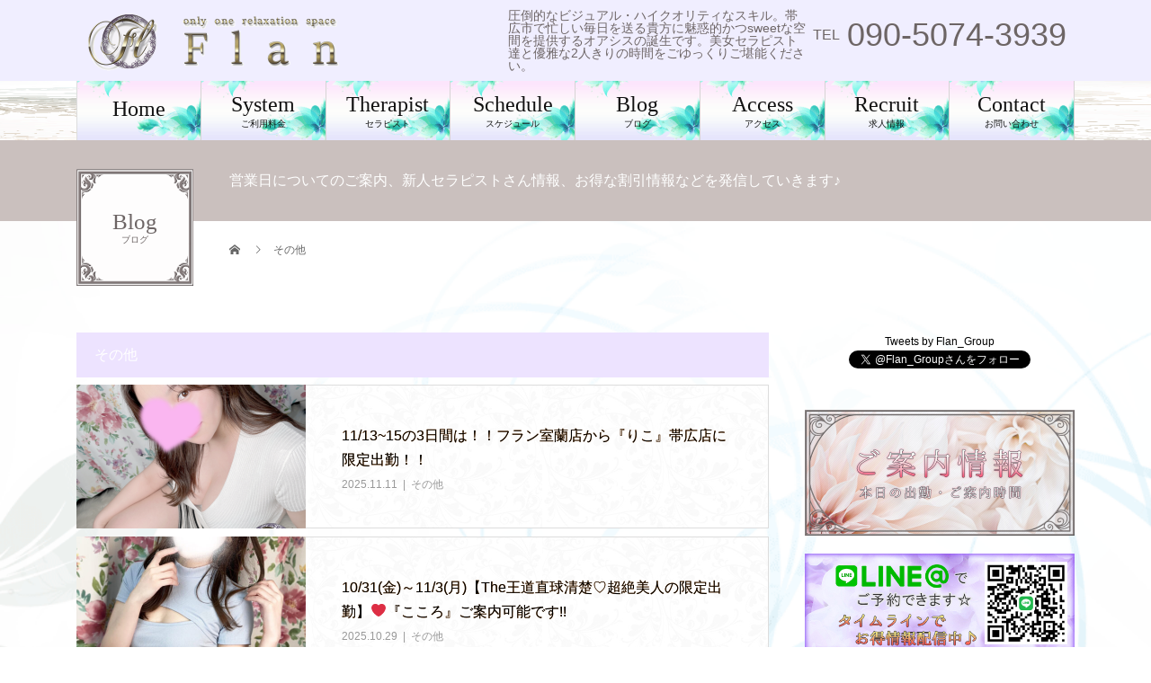

--- FILE ---
content_type: text/html; charset=UTF-8
request_url: https://flan-obihiro.com/category/others/
body_size: 9287
content:
<!DOCTYPE html>
<html lang="ja">
<head>
	
	<!-- Global site tag (gtag.js) - Google Analytics -->
<script async src="https://www.googletagmanager.com/gtag/js?id=UA-115869512-14"></script>
<script>
  window.dataLayer = window.dataLayer || [];
  function gtag(){dataLayer.push(arguments);}
  gtag('js', new Date());

  gtag('config', 'UA-115869512-14');
</script>
	
<meta charset="UTF-8">
<meta name="description" content="">
<meta name="viewport" content="width=device-width">
<link media="all" href="https://flan-obihiro.com/wp/wp-content/cache/autoptimize/css/autoptimize_e43f047ff786de1efe1a1fa5f97cee03.css" rel="stylesheet"><link media="screen" href="https://flan-obihiro.com/wp/wp-content/cache/autoptimize/css/autoptimize_00df71b5809d374b00ce03791ac8fac1.css" rel="stylesheet"><title>その他に関する記事一覧 &#8211; 帯広市メンズエステ Flan帯広駅前店～アロマフラン～</title>
<meta name='robots' content='max-image-preview:large' />
<link rel="alternate" type="application/rss+xml" title="帯広市メンズエステ Flan帯広駅前店～アロマフラン～ &raquo; フィード" href="https://flan-obihiro.com/feed/" />
<link rel="alternate" type="application/rss+xml" title="帯広市メンズエステ Flan帯広駅前店～アロマフラン～ &raquo; コメントフィード" href="https://flan-obihiro.com/comments/feed/" />
<link rel="alternate" type="application/rss+xml" title="帯広市メンズエステ Flan帯広駅前店～アロマフラン～ &raquo; その他 カテゴリーのフィード" href="https://flan-obihiro.com/category/others/feed/" />
<script type="text/javascript">
window._wpemojiSettings = {"baseUrl":"https:\/\/s.w.org\/images\/core\/emoji\/14.0.0\/72x72\/","ext":".png","svgUrl":"https:\/\/s.w.org\/images\/core\/emoji\/14.0.0\/svg\/","svgExt":".svg","source":{"concatemoji":"https:\/\/flan-obihiro.com\/wp\/wp-includes\/js\/wp-emoji-release.min.js?ver=6.1.9"}};
/*! This file is auto-generated */
!function(e,a,t){var n,r,o,i=a.createElement("canvas"),p=i.getContext&&i.getContext("2d");function s(e,t){var a=String.fromCharCode,e=(p.clearRect(0,0,i.width,i.height),p.fillText(a.apply(this,e),0,0),i.toDataURL());return p.clearRect(0,0,i.width,i.height),p.fillText(a.apply(this,t),0,0),e===i.toDataURL()}function c(e){var t=a.createElement("script");t.src=e,t.defer=t.type="text/javascript",a.getElementsByTagName("head")[0].appendChild(t)}for(o=Array("flag","emoji"),t.supports={everything:!0,everythingExceptFlag:!0},r=0;r<o.length;r++)t.supports[o[r]]=function(e){if(p&&p.fillText)switch(p.textBaseline="top",p.font="600 32px Arial",e){case"flag":return s([127987,65039,8205,9895,65039],[127987,65039,8203,9895,65039])?!1:!s([55356,56826,55356,56819],[55356,56826,8203,55356,56819])&&!s([55356,57332,56128,56423,56128,56418,56128,56421,56128,56430,56128,56423,56128,56447],[55356,57332,8203,56128,56423,8203,56128,56418,8203,56128,56421,8203,56128,56430,8203,56128,56423,8203,56128,56447]);case"emoji":return!s([129777,127995,8205,129778,127999],[129777,127995,8203,129778,127999])}return!1}(o[r]),t.supports.everything=t.supports.everything&&t.supports[o[r]],"flag"!==o[r]&&(t.supports.everythingExceptFlag=t.supports.everythingExceptFlag&&t.supports[o[r]]);t.supports.everythingExceptFlag=t.supports.everythingExceptFlag&&!t.supports.flag,t.DOMReady=!1,t.readyCallback=function(){t.DOMReady=!0},t.supports.everything||(n=function(){t.readyCallback()},a.addEventListener?(a.addEventListener("DOMContentLoaded",n,!1),e.addEventListener("load",n,!1)):(e.attachEvent("onload",n),a.attachEvent("onreadystatechange",function(){"complete"===a.readyState&&t.readyCallback()})),(e=t.source||{}).concatemoji?c(e.concatemoji):e.wpemoji&&e.twemoji&&(c(e.twemoji),c(e.wpemoji)))}(window,document,window._wpemojiSettings);
</script>

	




<link rel='stylesheet' id='dashicons-css' href='https://flan-obihiro.com/wp/wp-includes/css/dashicons.min.css?ver=6.1.9' type='text/css' media='all' />
<link rel='stylesheet' id='admin-bar-css' href='https://flan-obihiro.com/wp/wp-includes/css/admin-bar.min.css?ver=6.1.9' type='text/css' media='all' />







<script type='text/javascript' src='https://flan-obihiro.com/wp/wp-includes/js/jquery/jquery.min.js?ver=3.6.1' id='jquery-core-js'></script>


<link rel="https://api.w.org/" href="https://flan-obihiro.com/wp-json/" /><link rel="alternate" type="application/json" href="https://flan-obihiro.com/wp-json/wp/v2/categories/1" /><link rel="shortcut icon" href="https://flan-obihiro.com/wp/wp-content/uploads/2020/03/flan_favi.png">

<link rel="icon" href="https://flan-obihiro.com/wp/wp-content/uploads/2020/03/cropped-flan_favi-32x32.png" sizes="32x32" />
<link rel="icon" href="https://flan-obihiro.com/wp/wp-content/uploads/2020/03/cropped-flan_favi-192x192.png" sizes="192x192" />
<link rel="apple-touch-icon" href="https://flan-obihiro.com/wp/wp-content/uploads/2020/03/cropped-flan_favi-180x180.png" />
<meta name="msapplication-TileImage" content="https://flan-obihiro.com/wp/wp-content/uploads/2020/03/cropped-flan_favi-270x270.png" />
		
		</head>
<body class="archive category category-others category-1">
<div id="site_loader_overlay">
  <div id="site_loader_animation" class="c-load--type2">
      </div>
</div>
<div id="site_wrap">
<header id="js-header" class="l-header">
  <div class="l-header__inner l-inner">
    <div class="l-header__logo c-logo">
      <a href="https://flan-obihiro.com/">
        <img src="https://flan-obihiro.com/wp/wp-content/uploads/2020/03/ob_toplogo1.png" alt="帯広市メンズエステ Flan帯広駅前店～アロマフラン～" width="450" height="100">
      </a>
    </div>
    <p class="l-header__desc">圧倒的なビジュアル・ハイクオリティなスキル。帯広市で忙しい毎日を送る貴方に魅惑的かつsweetな空間を提供するオアシスの誕生です。美女セラピスト達と優雅な2人きりの時間をごゆっくりご堪能ください。</p>
        <div class="l-header__contact">
              <p class="p-contact__tel"><span>TEL</span>090-5074-3939</p>
        </div>
      </div>
  <a href="#" id="js-menu-btn" class="p-menu-btn c-menu-btn"></a>
  <nav id="js-global-nav" class="p-global-nav"><ul class="p-global-nav__inner"><li id="menu-item-270" class="menu-item menu-item-type-custom menu-item-object-custom menu-item-home menu-item-has-children menu-item-270"><a href="https://flan-obihiro.com/">Home<span class="sub-title"></span><span class="sub-menu-toggle"></span></a>
<ul class="sub-menu">
	<li id="menu-item-273" class="menu-item menu-item-type-custom menu-item-object-custom menu-item-273"><a href="https://flan-obihiro.com/concept/">Concept<span class="sub-title"></span><span class="sub-menu-toggle"></span></a></li>
</ul>
</li>
<li id="menu-item-267" class="menu-item menu-item-type-post_type menu-item-object-page menu-item-267"><a href="https://flan-obihiro.com/system/">System<span class="sub-title">ご利用料金</span><span class="sub-menu-toggle"></span></a></li>
<li id="menu-item-271" class="menu-item menu-item-type-custom menu-item-object-custom menu-item-271"><a href="/cast/">Therapist<span class="sub-title">セラピスト</span><span class="sub-menu-toggle"></span></a></li>
<li id="menu-item-1261" class="menu-item menu-item-type-post_type menu-item-object-page menu-item-1261"><a href="https://flan-obihiro.com/schedule/">Schedule<span class="sub-title">スケジュール</span><span class="sub-menu-toggle"></span></a></li>
<li id="menu-item-272" class="menu-item menu-item-type-custom menu-item-object-custom menu-item-has-children menu-item-272"><a href="https://flan-obihiro.com/blog/">Blog<span class="sub-title">ブログ</span><span class="sub-menu-toggle"></span></a>
<ul class="sub-menu">
	<li id="menu-item-1260" class="menu-item menu-item-type-post_type menu-item-object-page menu-item-1260"><a href="https://flan-obihiro.com/news/">本日のご案内情報<span class="sub-title"></span><span class="sub-menu-toggle"></span></a></li>
	<li id="menu-item-625" class="menu-item menu-item-type-custom menu-item-object-custom menu-item-625"><a href="https://flan-obihiro.com/blog/">帯広店ブログ<span class="sub-title"></span><span class="sub-menu-toggle"></span></a></li>
</ul>
</li>
<li id="menu-item-269" class="menu-item menu-item-type-post_type menu-item-object-page menu-item-269"><a href="https://flan-obihiro.com/access/">Access<span class="sub-title">アクセス</span><span class="sub-menu-toggle"></span></a></li>
<li id="menu-item-265" class="menu-item menu-item-type-post_type menu-item-object-page menu-item-265"><a href="https://flan-obihiro.com/recruit/">Recruit<span class="sub-title">求人情報</span><span class="sub-menu-toggle"></span></a></li>
<li id="menu-item-264" class="menu-item menu-item-type-post_type menu-item-object-page menu-item-has-children menu-item-264"><a href="https://flan-obihiro.com/contact/">Contact<span class="sub-title">お問い合わせ</span><span class="sub-menu-toggle"></span></a>
<ul class="sub-menu">
	<li id="menu-item-548" class="menu-item menu-item-type-post_type menu-item-object-page menu-item-548"><a href="https://flan-obihiro.com/contact/">お問い合わせ<span class="sub-title"></span><span class="sub-menu-toggle"></span></a></li>
	<li id="menu-item-263" class="menu-item menu-item-type-post_type menu-item-object-page menu-item-263"><a href="https://flan-obihiro.com/delivery/">出張について<span class="sub-title"></span><span class="sub-menu-toggle"></span></a></li>
	<li id="menu-item-521" class="menu-item menu-item-type-custom menu-item-object-custom menu-item-521"><a href="https://aroma-flan.com/">Flanグループ店舗一覧<span class="sub-title"></span><span class="sub-menu-toggle"></span></a></li>
	<li id="menu-item-268" class="menu-item menu-item-type-post_type menu-item-object-page menu-item-268"><a href="https://flan-obihiro.com/attention/">ご利用規約<span class="sub-title"></span><span class="sub-menu-toggle"></span></a></li>
	<li id="menu-item-266" class="menu-item menu-item-type-post_type menu-item-object-page menu-item-266"><a href="https://flan-obihiro.com/link/">LINK<span class="sub-title"></span><span class="sub-menu-toggle"></span></a></li>
</ul>
</li>
</ul></nav></header>
<main class="l-main">
    <ul class="p-breadcrumb c-breadcrumb" itemscope="" itemtype="http://schema.org/BreadcrumbList">
<li class="p-breadcrumb__item c-breadcrumb__item c-breadcrumb__item--home" itemprop="itemListElement" itemscope="" itemtype="http://schema.org/ListItem">
<a href="https://flan-obihiro.com/" itemscope="" itemtype="http://schema.org/Thing" itemprop="item">
<span itemprop="name">HOME</span>
</a>
<meta itemprop="position" content="1">
</li>
<li class="p-breadcrumb__item c-breadcrumb__item">その他</li>
</ul>
  <header class="p-page-header" style="background: #cac0be;">
  <div class="p-page-header__inner l-inner">
    <h1 class="p-page-header__title" style="background: #111111; color: #6d6565; font-size: 25px;">Blog<span class="p-page-header__sub" style="color: #6d6565; font-size: 10px;">ブログ</span></h1>
        <p class="p-page-header__desc" style="color: #ffffff;">営業日についてのご案内、新人セラピストさん情報、お得な割引情報などを発信していきます♪</p>
      </div>
</header>
  <div class="l-main__inner l-inner">
  <ul class="p-breadcrumb c-breadcrumb" itemscope="" itemtype="http://schema.org/BreadcrumbList">
<li class="p-breadcrumb__item c-breadcrumb__item c-breadcrumb__item--home" itemprop="itemListElement" itemscope="" itemtype="http://schema.org/ListItem">
<a href="https://flan-obihiro.com/" itemscope="" itemtype="http://schema.org/Thing" itemprop="item">
<span itemprop="name">HOME</span>
</a>
<meta itemprop="position" content="1">
</li>
<li class="p-breadcrumb__item c-breadcrumb__item">その他</li>
</ul>
  <div class="l-contents">
    <div class="l-primary">
              <p class="p-headline">その他</p>
            <div class="p-post-list">
                <article class="p-post-list__item p-article01 u-clearfix">
          <a href="https://flan-obihiro.com/3-2830%e3%81%ae3%e6%97%a5%e9%96%93%e3%81%af%ef%bc%81%ef%bc%81%e3%83%95%e3%83%a9%e3%83%b3%e5%ae%a4%e8%98%ad%e5%ba%97%e3%81%8b%e3%82%89%e3%80%8e%e3%82%8a%e3%81%93%e3%80%8f%e5%b8%af%e5%ba%83%e5%ba%97-2-2/" class="p-article01__img p-hover-effect--type1">
          <img width="510" height="320" src="https://flan-obihiro.com/wp/wp-content/uploads/2023/03/a386df86d6fab8d98fc4610d63accd29-1-510x320.png" class="attachment-size1 size-size1 wp-post-image" alt="" decoding="async" />          </a>
          <div class="p-article01__content">
            <h2 class="p-article01__title">
              <a href="https://flan-obihiro.com/3-2830%e3%81%ae3%e6%97%a5%e9%96%93%e3%81%af%ef%bc%81%ef%bc%81%e3%83%95%e3%83%a9%e3%83%b3%e5%ae%a4%e8%98%ad%e5%ba%97%e3%81%8b%e3%82%89%e3%80%8e%e3%82%8a%e3%81%93%e3%80%8f%e5%b8%af%e5%ba%83%e5%ba%97-2-2/">11/13~15の3日間は！！フラン室蘭店から『りこ』帯広店に限定出勤！！</a>
            </h2>
            <p class="p-article01__meta">
              <time class="p-article01__date" datetime="2025-11-11">2025.11.11</time><span class="p-article01__cat"><a href="https://flan-obihiro.com/category/others/" rel="category tag">その他</a></span>            </p>
          </div>
        </article>
                <article class="p-post-list__item p-article01 u-clearfix">
          <a href="https://flan-obihiro.com/10-21%e7%81%ab16%ef%bc%9a00%ef%bd%9e%e6%9c%ad%e5%b9%8c%e5%ba%97%e3%82%88%e3%82%8a%e7%be%8e%e8%b2%8c%e3%81%a8%e6%8a%80%e5%b7%a7%e3%81%ae%e5%a5%b3%e7%a5%9e%e3%80%8e%e3%81%bf%e3%81%9a%e3%81%8d%e3%80%8f-3/" class="p-article01__img p-hover-effect--type1">
          <img width="510" height="320" src="https://flan-obihiro.com/wp/wp-content/uploads/2025/02/6bae72c3e1d9e0e5311b3ac0bb6be160-510x320.jpg" class="attachment-size1 size-size1 wp-post-image" alt="" decoding="async" loading="lazy" />          </a>
          <div class="p-article01__content">
            <h2 class="p-article01__title">
              <a href="https://flan-obihiro.com/10-21%e7%81%ab16%ef%bc%9a00%ef%bd%9e%e6%9c%ad%e5%b9%8c%e5%ba%97%e3%82%88%e3%82%8a%e7%be%8e%e8%b2%8c%e3%81%a8%e6%8a%80%e5%b7%a7%e3%81%ae%e5%a5%b3%e7%a5%9e%e3%80%8e%e3%81%bf%e3%81%9a%e3%81%8d%e3%80%8f-3/">10/31(金)～11/3(月)【The王道直球清楚♡超絶美人の限定出勤】❤『こころ』ご案内可能です!!</a>
            </h2>
            <p class="p-article01__meta">
              <time class="p-article01__date" datetime="2025-10-29">2025.10.29</time><span class="p-article01__cat"><a href="https://flan-obihiro.com/category/others/" rel="category tag">その他</a></span>            </p>
          </div>
        </article>
                <article class="p-post-list__item p-article01 u-clearfix">
          <a href="https://flan-obihiro.com/10-21%e7%81%ab16%ef%bc%9a00%ef%bd%9e%e6%9c%ad%e5%b9%8c%e5%ba%97%e3%82%88%e3%82%8a%e7%be%8e%e8%b2%8c%e3%81%a8%e6%8a%80%e5%b7%a7%e3%81%ae%e5%a5%b3%e7%a5%9e%e3%80%8e%e3%81%bf%e3%81%9a%e3%81%8d%e3%80%8f-2/" class="p-article01__img p-hover-effect--type1">
          <img width="510" height="320" src="https://flan-obihiro.com/wp/wp-content/uploads/2025/10/a6e45d63c1b418513aa2bdd4085bb5e8-1-510x320.jpg" class="attachment-size1 size-size1 wp-post-image" alt="" decoding="async" loading="lazy" />          </a>
          <div class="p-article01__content">
            <h2 class="p-article01__title">
              <a href="https://flan-obihiro.com/10-21%e7%81%ab16%ef%bc%9a00%ef%bd%9e%e6%9c%ad%e5%b9%8c%e5%ba%97%e3%82%88%e3%82%8a%e7%be%8e%e8%b2%8c%e3%81%a8%e6%8a%80%e5%b7%a7%e3%81%ae%e5%a5%b3%e7%a5%9e%e3%80%8e%e3%81%bf%e3%81%9a%e3%81%8d%e3%80%8f-2/">10/27(月)16：00～室蘭店より国宝級Hカップの美人おねえ様『あすな』限定出勤します!!</a>
            </h2>
            <p class="p-article01__meta">
              <time class="p-article01__date" datetime="2025-10-27">2025.10.27</time><span class="p-article01__cat"><a href="https://flan-obihiro.com/category/others/" rel="category tag">その他</a></span>            </p>
          </div>
        </article>
                <article class="p-post-list__item p-article01 u-clearfix">
          <a href="https://flan-obihiro.com/10-21%e7%81%ab16%ef%bc%9a00%ef%bd%9e%e6%9c%ad%e5%b9%8c%e5%ba%97%e3%82%88%e3%82%8a%e7%be%8e%e8%b2%8c%e3%81%a8%e6%8a%80%e5%b7%a7%e3%81%ae%e5%a5%b3%e7%a5%9e%e3%80%8e%e3%81%bf%e3%81%9a%e3%81%8d%e3%80%8f/" class="p-article01__img p-hover-effect--type1">
          <img width="510" height="320" src="https://flan-obihiro.com/wp/wp-content/uploads/2024/10/33e8933ebd141efa0848ef9306fc6cd6-510x320.png" class="attachment-size1 size-size1 wp-post-image" alt="" decoding="async" loading="lazy" />          </a>
          <div class="p-article01__content">
            <h2 class="p-article01__title">
              <a href="https://flan-obihiro.com/10-21%e7%81%ab16%ef%bc%9a00%ef%bd%9e%e6%9c%ad%e5%b9%8c%e5%ba%97%e3%82%88%e3%82%8a%e7%be%8e%e8%b2%8c%e3%81%a8%e6%8a%80%e5%b7%a7%e3%81%ae%e5%a5%b3%e7%a5%9e%e3%80%8e%e3%81%bf%e3%81%9a%e3%81%8d%e3%80%8f/">10/21(火)16：00～札幌店より美貌と技巧の女神『みずき』限定出勤します!!</a>
            </h2>
            <p class="p-article01__meta">
              <time class="p-article01__date" datetime="2025-10-20">2025.10.20</time><span class="p-article01__cat"><a href="https://flan-obihiro.com/category/others/" rel="category tag">その他</a></span>            </p>
          </div>
        </article>
                <article class="p-post-list__item p-article01 u-clearfix">
          <a href="https://flan-obihiro.com/9-19%e6%9c%a818%ef%bc%9a00%ef%bd%9e%e6%9c%ad%e5%b9%8c%e5%ba%97%e3%82%88%e3%82%8a%e7%b5%b6%e5%af%be%e7%9a%84%e3%82%a8%e3%83%bc%e3%82%b9%e3%80%8e%e3%81%b2%e3%82%89%e3%82%8a%e3%80%8f%e9%99%90%e5%ae%9a-11/" class="p-article01__img p-hover-effect--type1">
          <img width="510" height="320" src="https://flan-obihiro.com/wp/wp-content/uploads/2024/10/cd5aba9491cd507efc25c56d0be66508-510x320.jpg" class="attachment-size1 size-size1 wp-post-image" alt="" decoding="async" loading="lazy" />          </a>
          <div class="p-article01__content">
            <h2 class="p-article01__title">
              <a href="https://flan-obihiro.com/9-19%e6%9c%a818%ef%bc%9a00%ef%bd%9e%e6%9c%ad%e5%b9%8c%e5%ba%97%e3%82%88%e3%82%8a%e7%b5%b6%e5%af%be%e7%9a%84%e3%82%a8%e3%83%bc%e3%82%b9%e3%80%8e%e3%81%b2%e3%82%89%e3%82%8a%e3%80%8f%e9%99%90%e5%ae%9a-11/">10/18(土)16：00～札幌店より美と色気溢れる妖艶の申し子『ゆいか』限定出勤します!!</a>
            </h2>
            <p class="p-article01__meta">
              <time class="p-article01__date" datetime="2025-10-16">2025.10.16</time><span class="p-article01__cat"><a href="https://flan-obihiro.com/category/others/" rel="category tag">その他</a></span>            </p>
          </div>
        </article>
                <article class="p-post-list__item p-article01 u-clearfix">
          <a href="https://flan-obihiro.com/%e4%bb%a4%e5%92%8c7%e5%b9%b41%e6%9c%88%e3%80%80%e6%96%b0%e5%b9%b4%e3%81%ae%e3%81%94%e6%8c%a8%e6%8b%b6/" class="p-article01__img p-hover-effect--type1">
          <img width="510" height="320" src="https://flan-obihiro.com/wp/wp-content/uploads/2025/01/ecd7529d7dff254b54e7d8ddacac8cb8-510x320.jpg" class="attachment-size1 size-size1 wp-post-image" alt="" decoding="async" loading="lazy" />          </a>
          <div class="p-article01__content">
            <h2 class="p-article01__title">
              <a href="https://flan-obihiro.com/%e4%bb%a4%e5%92%8c7%e5%b9%b41%e6%9c%88%e3%80%80%e6%96%b0%e5%b9%b4%e3%81%ae%e3%81%94%e6%8c%a8%e6%8b%b6/">令和7年1月　新年のご挨拶</a>
            </h2>
            <p class="p-article01__meta">
              <time class="p-article01__date" datetime="2025-01-01">2025.01.01</time><span class="p-article01__cat"><a href="https://flan-obihiro.com/category/others/" rel="category tag">その他</a></span>            </p>
          </div>
        </article>
                <article class="p-post-list__item p-article01 u-clearfix">
          <a href="https://flan-obihiro.com/9-19%e6%9c%a818%ef%bc%9a00%ef%bd%9e%e6%9c%ad%e5%b9%8c%e5%ba%97%e3%82%88%e3%82%8a%e7%b5%b6%e5%af%be%e7%9a%84%e3%82%a8%e3%83%bc%e3%82%b9%e3%80%8e%e3%81%b2%e3%82%89%e3%82%8a%e3%80%8f%e9%99%90%e5%ae%9a-10/" class="p-article01__img p-hover-effect--type1">
          <img width="510" height="320" src="https://flan-obihiro.com/wp/wp-content/uploads/2024/11/8794a4fafffd3aac442126feff6e3e8a-510x320.png" class="attachment-size1 size-size1 wp-post-image" alt="" decoding="async" loading="lazy" />          </a>
          <div class="p-article01__content">
            <h2 class="p-article01__title">
              <a href="https://flan-obihiro.com/9-19%e6%9c%a818%ef%bc%9a00%ef%bd%9e%e6%9c%ad%e5%b9%8c%e5%ba%97%e3%82%88%e3%82%8a%e7%b5%b6%e5%af%be%e7%9a%84%e3%82%a8%e3%83%bc%e3%82%b9%e3%80%8e%e3%81%b2%e3%82%89%e3%82%8a%e3%80%8f%e9%99%90%e5%ae%9a-10/">11/8(木)18：00～札幌店より可愛らしいルックス◎癒しの神童『もあ』ご案内可能❢</a>
            </h2>
            <p class="p-article01__meta">
              <time class="p-article01__date" datetime="2024-11-06">2024.11.06</time><span class="p-article01__cat"><a href="https://flan-obihiro.com/category/others/" rel="category tag">その他</a></span>            </p>
          </div>
        </article>
                <article class="p-post-list__item p-article01 u-clearfix">
          <a href="https://flan-obihiro.com/9-19%e6%9c%a818%ef%bc%9a00%ef%bd%9e%e6%9c%ad%e5%b9%8c%e5%ba%97%e3%82%88%e3%82%8a%e7%b5%b6%e5%af%be%e7%9a%84%e3%82%a8%e3%83%bc%e3%82%b9%e3%80%8e%e3%81%b2%e3%82%89%e3%82%8a%e3%80%8f%e9%99%90%e5%ae%9a-9/" class="p-article01__img p-hover-effect--type1">
          <img width="510" height="320" src="https://flan-obihiro.com/wp/wp-content/uploads/2024/10/cd5aba9491cd507efc25c56d0be66508-510x320.jpg" class="attachment-size1 size-size1 wp-post-image" alt="" decoding="async" loading="lazy" />          </a>
          <div class="p-article01__content">
            <h2 class="p-article01__title">
              <a href="https://flan-obihiro.com/9-19%e6%9c%a818%ef%bc%9a00%ef%bd%9e%e6%9c%ad%e5%b9%8c%e5%ba%97%e3%82%88%e3%82%8a%e7%b5%b6%e5%af%be%e7%9a%84%e3%82%a8%e3%83%bc%e3%82%b9%e3%80%8e%e3%81%b2%e3%82%89%e3%82%8a%e3%80%8f%e9%99%90%e5%ae%9a-9/">11/2(土)18：00～札幌店より美と色気溢れる妖艶の申し子『ゆいか』限定出勤します!!</a>
            </h2>
            <p class="p-article01__meta">
              <time class="p-article01__date" datetime="2024-10-31">2024.10.31</time><span class="p-article01__cat"><a href="https://flan-obihiro.com/category/others/" rel="category tag">その他</a></span>            </p>
          </div>
        </article>
                <article class="p-post-list__item p-article01 u-clearfix">
          <a href="https://flan-obihiro.com/9-19%e6%9c%a818%ef%bc%9a00%ef%bd%9e%e6%9c%ad%e5%b9%8c%e5%ba%97%e3%82%88%e3%82%8a%e7%b5%b6%e5%af%be%e7%9a%84%e3%82%a8%e3%83%bc%e3%82%b9%e3%80%8e%e3%81%b2%e3%82%89%e3%82%8a%e3%80%8f%e9%99%90%e5%ae%9a-8/" class="p-article01__img p-hover-effect--type1">
          <img width="510" height="320" src="https://flan-obihiro.com/wp/wp-content/uploads/2024/10/33e8933ebd141efa0848ef9306fc6cd6-510x320.png" class="attachment-size1 size-size1 wp-post-image" alt="" decoding="async" loading="lazy" />          </a>
          <div class="p-article01__content">
            <h2 class="p-article01__title">
              <a href="https://flan-obihiro.com/9-19%e6%9c%a818%ef%bc%9a00%ef%bd%9e%e6%9c%ad%e5%b9%8c%e5%ba%97%e3%82%88%e3%82%8a%e7%b5%b6%e5%af%be%e7%9a%84%e3%82%a8%e3%83%bc%e3%82%b9%e3%80%8e%e3%81%b2%e3%82%89%e3%82%8a%e3%80%8f%e9%99%90%e5%ae%9a-8/">10/21(月)15：00～札幌店より美貌と技巧の女神『みずき』限定出勤します!!</a>
            </h2>
            <p class="p-article01__meta">
              <time class="p-article01__date" datetime="2024-10-19">2024.10.19</time><span class="p-article01__cat"><a href="https://flan-obihiro.com/category/others/" rel="category tag">その他</a></span>            </p>
          </div>
        </article>
                <article class="p-post-list__item p-article01 u-clearfix">
          <a href="https://flan-obihiro.com/9-19%e6%9c%a818%ef%bc%9a00%ef%bd%9e%e6%9c%ad%e5%b9%8c%e5%ba%97%e3%82%88%e3%82%8a%e7%b5%b6%e5%af%be%e7%9a%84%e3%82%a8%e3%83%bc%e3%82%b9%e3%80%8e%e3%81%b2%e3%82%89%e3%82%8a%e3%80%8f%e9%99%90%e5%ae%9a-7/" class="p-article01__img p-hover-effect--type1">
          <img width="510" height="320" src="https://flan-obihiro.com/wp/wp-content/uploads/2024/10/7f70f7a50eaddbf99b7ab40a3973d6d0-510x320.jpg" class="attachment-size1 size-size1 wp-post-image" alt="" decoding="async" loading="lazy" />          </a>
          <div class="p-article01__content">
            <h2 class="p-article01__title">
              <a href="https://flan-obihiro.com/9-19%e6%9c%a818%ef%bc%9a00%ef%bd%9e%e6%9c%ad%e5%b9%8c%e5%ba%97%e3%82%88%e3%82%8a%e7%b5%b6%e5%af%be%e7%9a%84%e3%82%a8%e3%83%bc%e3%82%b9%e3%80%8e%e3%81%b2%e3%82%89%e3%82%8a%e3%80%8f%e9%99%90%e5%ae%9a-7/">10/12(土)18：00～札幌店より！色気と可愛さの融合♡『のあ』限定出勤します!!</a>
            </h2>
            <p class="p-article01__meta">
              <time class="p-article01__date" datetime="2024-10-10">2024.10.10</time><span class="p-article01__cat"><a href="https://flan-obihiro.com/category/others/" rel="category tag">その他</a></span>            </p>
          </div>
        </article>
              </div>
            <ul class="p-pager">
                <li class="p-pager__item"><span aria-current="page" class="page-numbers current">1</span></li>
                <li class="p-pager__item"><a class="page-numbers" href="https://flan-obihiro.com/category/others/page/2/">2</a></li>
                <li class="p-pager__item"><a class="page-numbers" href="https://flan-obihiro.com/category/others/page/3/">3</a></li>
                <li class="p-pager__item"><span class="page-numbers dots">&hellip;</span></li>
                <li class="p-pager__item"><a class="page-numbers" href="https://flan-obihiro.com/category/others/page/7/">7</a></li>
              </ul>
          </div>
    <div class="l-secondary">
<div class="widget_text p-widget widget_custom_html" id="custom_html-2">
<div class="textwidget custom-html-widget"><a class="twitter-timeline" data-height="400" href="https://twitter.com/Flan_Group?ref_src=twsrc%5Etfw">Tweets by Flan_Group</a> <script async src="https://platform.twitter.com/widgets.js" charset="utf-8"></script><br>
<a href="https://twitter.com/Flan_Group?ref_src=twsrc%5Etfw" class="twitter-follow-button" data-show-count="false">Follow @Flan_Group</a><script async src="https://platform.twitter.com/widgets.js" charset="utf-8"></script></div></div>
<div class="p-widget tcdw_banner_list_widget" id="tcdw_banner_list_widget-3">

<ul class="p-banner-list">
<li class="p-banner-list__item"><a href="http://flan-obihiro.com/news" class="p-hover-effect--type1"><img src="https://flan-obihiro.com/wp/wp-content/uploads/2020/03/flan_annaij.jpg" alt=""><h3 class="p-banner-list__item-catch" style="color: #000000;"></h3></a></li>
<li class="p-banner-list__item"><a href="https://line.me/ti/p/enmMvipu-B" class="p-hover-effect--type1"><img src="https://flan-obihiro.com/wp/wp-content/uploads/2020/04/obihiro_qr.jpg" alt=""><h3 class="p-banner-list__item-catch" style="color: #000000;"></h3></a></li>
</ul>
</div>
<div class="p-widget widget_media_image" id="media_image-13">
<a href="https://flan-obihiro.com/therapist"><img width="500" height="388" src="https://flan-obihiro.com/wp/wp-content/uploads/2020/03/flan_thera_bun.jpg" class="image wp-image-246  attachment-full size-full" alt="" decoding="async" loading="lazy" style="max-width: 100%; height: auto;" srcset="https://flan-obihiro.com/wp/wp-content/uploads/2020/03/flan_thera_bun.jpg 500w, https://flan-obihiro.com/wp/wp-content/uploads/2020/03/flan_thera_bun-300x233.jpg 300w" sizes="(max-width: 500px) 100vw, 500px" /></a></div>
<div class="p-widget widget_media_image" id="media_image-9">
<a href="https://flan-obihiro.com/recruit/"><img width="400" height="310" src="https://flan-obihiro.com/wp/wp-content/uploads/2024/06/flan180.jpg" class="image wp-image-2155  attachment-full size-full" alt="" decoding="async" loading="lazy" style="max-width: 100%; height: auto;" srcset="https://flan-obihiro.com/wp/wp-content/uploads/2024/06/flan180.jpg 400w, https://flan-obihiro.com/wp/wp-content/uploads/2024/06/flan180-300x233.jpg 300w" sizes="(max-width: 400px) 100vw, 400px" /></a></div>
<div class="p-widget tcdw_banner_list_widget" id="tcdw_banner_list_widget-2">

<ul class="p-banner-list">
<li class="p-banner-list__item"><a href="https://flan-obihiro.com/access" class="p-hover-effect--type1"><img src="https://flan-obihiro.com/wp/wp-content/uploads/2020/03/flan_access.jpg" alt=""><h3 class="p-banner-list__item-catch" style="color: #000000;"></h3></a></li>
<li class="p-banner-list__item"><a href="https://flan-obihiro.com/delivery" class="p-hover-effect--type1"><img src="https://flan-obihiro.com/wp/wp-content/uploads/2020/03/flan_syuccyo.jpg" alt=""><h3 class="p-banner-list__item-catch" style="color: #000000;"></h3></a></li>
<li class="p-banner-list__item"><a href="https://pay.star-pay.jp/site/com/shop.php?tel=&#038;payc=S717&#038;guide=" class="p-hover-effect--type1" target="_blank"><img src="https://flan-obihiro.com/wp/wp-content/uploads/2024/07/cdkessai2024.png" alt=""><h3 class="p-banner-list__item-catch" style="color: #000000;"></h3></a></li>
</ul>
</div>
<div class="widget_text p-widget widget_custom_html" id="custom_html-3">
<div class="textwidget custom-html-widget"><a href="https://flan-sapporo.com/"><img src="http://flan-obihiro.com/wp/wp-content/uploads/2021/01/susukino600_180.png" class="wgt"></a>
<br>
<a href="https://flan-shiroisi.com/"><img src="https://flan-obihiro.com/wp/wp-content/uploads/2024/02/flan-shiroisi.png" class="wgt"></a>
<br>
<a href="https://flan-asahikawa.com/"><img src="http://flan-obihiro.com/wp/wp-content/uploads/2021/01/asahikawa600_180.png" class="wgt"></a>
<br>
<a href="https://flan-chitose.com/"><img src="http://flan-obihiro.com/wp/wp-content/uploads/2021/01/chitose600_180.png" class="wgt"></a>
<br>
<a href="https://flan-tomakomai.com/"><img src="http://flan-obihiro.com/wp/wp-content/uploads/2021/01/tomakomai600_180.png" class="wgt"></a>
<br>
<a href="https://flan-muroran.com/"><img src="http://flan-obihiro.com/wp/wp-content/uploads/2021/01/muroran600_180.png" class="wgt"></a>
<br>
<a href="https://flan-kitami.com/"><img src="http://flan-obihiro.com/wp/wp-content/uploads/2021/07/kitami600_180.png" class="wgt"></a>
<br>
<a href="https://flan-kushiro.com/"><img src="https://flan-obihiro.com/wp/wp-content/uploads/2023/01/kushiro600.png" class="wgt"></a>
<br>
<a href="http://flan-hakodate.com/"><img src="http://flan-hakodate.com/wp/wp-content/uploads/2024/06/hakodate600180.png" class="wgt"></a>
<br>
<a href="https://aroma-flan.com/"><img src="http://flan-obihiro.com/wp/wp-content/uploads/2021/01/group600_180.png" class="wgt"></a>
</div></div>
<div class="p-widget widget_media_image" id="media_image-15">
<a href="http://flan-obihiro.com/attention"><img width="480" height="180" src="https://flan-obihiro.com/wp/wp-content/uploads/2020/03/vel_attention.png" class="image wp-image-240  attachment-full size-full" alt="" decoding="async" loading="lazy" style="max-width: 100%; height: auto;" srcset="https://flan-obihiro.com/wp/wp-content/uploads/2020/03/vel_attention.png 480w, https://flan-obihiro.com/wp/wp-content/uploads/2020/03/vel_attention-300x113.png 300w" sizes="(max-width: 480px) 100vw, 480px" /></a></div>
<div class="p-widget widget_media_image" id="media_image-14">
<a href="https://flan-obihiro.com/recruit/"><img width="600" height="350" src="https://flan-obihiro.com/wp/wp-content/uploads/2023/01/86750196268d139d28582aeadba76ebd.png" class="image wp-image-1668  attachment-full size-full" alt="" decoding="async" loading="lazy" style="max-width: 100%; height: auto;" srcset="https://flan-obihiro.com/wp/wp-content/uploads/2023/01/86750196268d139d28582aeadba76ebd.png 600w, https://flan-obihiro.com/wp/wp-content/uploads/2023/01/86750196268d139d28582aeadba76ebd-300x175.png 300w" sizes="(max-width: 600px) 100vw, 600px" /></a></div>
    </div>	
    
  </div>
</div>
</main>
<footer class="l-footer">
    <div class="p-blog-slider">
    <div id="js-blog-slider__inner" class="p-blog-slider__inner l-inner">
            <article class="p-article03 p-blog-slider__item">
        <a href="https://flan-obihiro.com/debut-suzu/" class="p-article03__img p-hover-effect--type1">
          <img width="300" height="300" src="https://flan-obihiro.com/wp/wp-content/uploads/2022/11/b62ec830a2bab816042c08341246dcdf-300x300.jpg" class="attachment-size2 size-size2 wp-post-image" alt="" decoding="async" loading="lazy" srcset="https://flan-obihiro.com/wp/wp-content/uploads/2022/11/b62ec830a2bab816042c08341246dcdf-300x300.jpg 300w, https://flan-obihiro.com/wp/wp-content/uploads/2022/11/b62ec830a2bab816042c08341246dcdf-120x120.jpg 120w, https://flan-obihiro.com/wp/wp-content/uploads/2022/11/b62ec830a2bab816042c08341246dcdf-150x150.jpg 150w" sizes="(max-width: 300px) 100vw, 300px" />        </a>
        <h2 class="p-article03__title">
          <a href="https://flan-obihiro.com/debut-suzu/">9/30(金)１日体験🔰セラピスト「スズ」デビューします！！</a>
        </h2>
      </article>
            <article class="p-article03 p-blog-slider__item">
        <a href="https://flan-obihiro.com/10-21%e7%81%ab16%ef%bc%9a00%ef%bd%9e%e6%9c%ad%e5%b9%8c%e5%ba%97%e3%82%88%e3%82%8a%e7%be%8e%e8%b2%8c%e3%81%a8%e6%8a%80%e5%b7%a7%e3%81%ae%e5%a5%b3%e7%a5%9e%e3%80%8e%e3%81%bf%e3%81%9a%e3%81%8d%e3%80%8f/" class="p-article03__img p-hover-effect--type1">
          <img width="300" height="300" src="https://flan-obihiro.com/wp/wp-content/uploads/2024/10/33e8933ebd141efa0848ef9306fc6cd6-300x300.png" class="attachment-size2 size-size2 wp-post-image" alt="" decoding="async" loading="lazy" srcset="https://flan-obihiro.com/wp/wp-content/uploads/2024/10/33e8933ebd141efa0848ef9306fc6cd6-300x300.png 300w, https://flan-obihiro.com/wp/wp-content/uploads/2024/10/33e8933ebd141efa0848ef9306fc6cd6-150x150.png 150w, https://flan-obihiro.com/wp/wp-content/uploads/2024/10/33e8933ebd141efa0848ef9306fc6cd6-120x120.png 120w" sizes="(max-width: 300px) 100vw, 300px" />        </a>
        <h2 class="p-article03__title">
          <a href="https://flan-obihiro.com/10-21%e7%81%ab16%ef%bc%9a00%ef%bd%9e%e6%9c%ad%e5%b9%8c%e5%ba%97%e3%82%88%e3%82%8a%e7%be%8e%e8%b2%8c%e3%81%a8%e6%8a%80%e5%b7%a7%e3%81%ae%e5%a5%b3%e7%a5%9e%e3%80%8e%e3%81%bf%e3%81%9a%e3%81%8d%e3%80%8f/">10/21(火)16：00～札幌店より美貌と技巧の女神『みず...</a>
        </h2>
      </article>
            <article class="p-article03 p-blog-slider__item">
        <a href="https://flan-obihiro.com/2-7%e6%b0%b4%ef%bd%9e2-10%e7%81%ab%e6%9c%ad%e5%b9%8c%e5%ba%97%e3%81%8b%e3%82%89%e3%82%a2%e3%82%a4%e3%83%89%e3%83%ab%e7%b4%9a%e3%81%ae%e8%90%8c%e3%81%88%e3%82%ab%e3%83%af%e3%82%bb%e3%83%a9%e3%83%94/" class="p-article03__img p-hover-effect--type1">
          <img width="300" height="300" src="https://flan-obihiro.com/wp/wp-content/uploads/2024/02/468ccedfde6ebdd179668359bcc9208f-300x300.jpg" class="attachment-size2 size-size2 wp-post-image" alt="" decoding="async" loading="lazy" srcset="https://flan-obihiro.com/wp/wp-content/uploads/2024/02/468ccedfde6ebdd179668359bcc9208f-300x300.jpg 300w, https://flan-obihiro.com/wp/wp-content/uploads/2024/02/468ccedfde6ebdd179668359bcc9208f-150x150.jpg 150w, https://flan-obihiro.com/wp/wp-content/uploads/2024/02/468ccedfde6ebdd179668359bcc9208f-120x120.jpg 120w" sizes="(max-width: 300px) 100vw, 300px" />        </a>
        <h2 class="p-article03__title">
          <a href="https://flan-obihiro.com/2-7%e6%b0%b4%ef%bd%9e2-10%e7%81%ab%e6%9c%ad%e5%b9%8c%e5%ba%97%e3%81%8b%e3%82%89%e3%82%a2%e3%82%a4%e3%83%89%e3%83%ab%e7%b4%9a%e3%81%ae%e8%90%8c%e3%81%88%e3%82%ab%e3%83%af%e3%82%bb%e3%83%a9%e3%83%94/">2/7(水)～2/10(火)札幌店からアイドル級の萌えカワセ...</a>
        </h2>
      </article>
            <article class="p-article03 p-blog-slider__item">
        <a href="https://flan-obihiro.com/new-debut/" class="p-article03__img p-hover-effect--type1">
          <img width="300" height="300" src="https://flan-obihiro.com/wp/wp-content/uploads/2020/09/new_therapist-300x300.jpg" class="attachment-size2 size-size2 wp-post-image" alt="" decoding="async" loading="lazy" srcset="https://flan-obihiro.com/wp/wp-content/uploads/2020/09/new_therapist-300x300.jpg 300w, https://flan-obihiro.com/wp/wp-content/uploads/2020/09/new_therapist-120x120.jpg 120w, https://flan-obihiro.com/wp/wp-content/uploads/2020/09/new_therapist-150x150.jpg 150w" sizes="(max-width: 300px) 100vw, 300px" />        </a>
        <h2 class="p-article03__title">
          <a href="https://flan-obihiro.com/new-debut/">9/20(月)1日体験セラピスト出勤致します！！</a>
        </h2>
      </article>
            <article class="p-article03 p-blog-slider__item">
        <a href="https://flan-obihiro.com/new20210327/" class="p-article03__img p-hover-effect--type1">
          <img width="300" height="300" src="https://flan-obihiro.com/wp/wp-content/uploads/2020/09/new_therapist-300x300.jpg" class="attachment-size2 size-size2 wp-post-image" alt="" decoding="async" loading="lazy" srcset="https://flan-obihiro.com/wp/wp-content/uploads/2020/09/new_therapist-300x300.jpg 300w, https://flan-obihiro.com/wp/wp-content/uploads/2020/09/new_therapist-120x120.jpg 120w, https://flan-obihiro.com/wp/wp-content/uploads/2020/09/new_therapist-150x150.jpg 150w" sizes="(max-width: 300px) 100vw, 300px" />        </a>
        <h2 class="p-article03__title">
          <a href="https://flan-obihiro.com/new20210327/">明日3/27(土)新人セラピスト㊙1日体験デビューします♪</a>
        </h2>
      </article>
            <article class="p-article03 p-blog-slider__item">
        <a href="https://flan-obihiro.com/new0510/" class="p-article03__img p-hover-effect--type1">
          <img width="300" height="300" src="https://flan-obihiro.com/wp/wp-content/uploads/2020/09/new_therapist-300x300.jpg" class="attachment-size2 size-size2 wp-post-image" alt="" decoding="async" loading="lazy" srcset="https://flan-obihiro.com/wp/wp-content/uploads/2020/09/new_therapist-300x300.jpg 300w, https://flan-obihiro.com/wp/wp-content/uploads/2020/09/new_therapist-120x120.jpg 120w, https://flan-obihiro.com/wp/wp-content/uploads/2020/09/new_therapist-150x150.jpg 150w" sizes="(max-width: 300px) 100vw, 300px" />        </a>
        <h2 class="p-article03__title">
          <a href="https://flan-obihiro.com/new0510/">明日5/10(月)新人セラピスト1日体験デビューします♪</a>
        </h2>
      </article>
            <article class="p-article03 p-blog-slider__item">
        <a href="https://flan-obihiro.com/9-19%e6%9c%a818%ef%bc%9a00%ef%bd%9e%e6%9c%ad%e5%b9%8c%e5%ba%97%e3%82%88%e3%82%8a%e7%b5%b6%e5%af%be%e7%9a%84%e3%82%a8%e3%83%bc%e3%82%b9%e3%80%8e%e3%81%b2%e3%82%89%e3%82%8a%e3%80%8f%e9%99%90%e5%ae%9a/" class="p-article03__img p-hover-effect--type1">
          <img width="300" height="300" src="https://flan-obihiro.com/wp/wp-content/uploads/2024/09/828e13fb651fb76d11db7ad17c4dc393-300x300.png" class="attachment-size2 size-size2 wp-post-image" alt="" decoding="async" loading="lazy" srcset="https://flan-obihiro.com/wp/wp-content/uploads/2024/09/828e13fb651fb76d11db7ad17c4dc393-300x300.png 300w, https://flan-obihiro.com/wp/wp-content/uploads/2024/09/828e13fb651fb76d11db7ad17c4dc393-150x150.png 150w, https://flan-obihiro.com/wp/wp-content/uploads/2024/09/828e13fb651fb76d11db7ad17c4dc393-120x120.png 120w" sizes="(max-width: 300px) 100vw, 300px" />        </a>
        <h2 class="p-article03__title">
          <a href="https://flan-obihiro.com/9-19%e6%9c%a818%ef%bc%9a00%ef%bd%9e%e6%9c%ad%e5%b9%8c%e5%ba%97%e3%82%88%e3%82%8a%e7%b5%b6%e5%af%be%e7%9a%84%e3%82%a8%e3%83%bc%e3%82%b9%e3%80%8e%e3%81%b2%e3%82%89%e3%82%8a%e3%80%8f%e9%99%90%e5%ae%9a/">9/19(木)18：00～札幌店より絶対的エース『ひらり』限...</a>
        </h2>
      </article>
            <article class="p-article03 p-blog-slider__item">
        <a href="https://flan-obihiro.com/recruit-200820/" class="p-article03__img p-hover-effect--type1">
          <img width="300" height="300" src="https://flan-obihiro.com/wp/wp-content/uploads/2020/06/flanobi0616-300x300.jpg" class="attachment-size2 size-size2 wp-post-image" alt="" decoding="async" loading="lazy" srcset="https://flan-obihiro.com/wp/wp-content/uploads/2020/06/flanobi0616-300x300.jpg 300w, https://flan-obihiro.com/wp/wp-content/uploads/2020/06/flanobi0616-120x120.jpg 120w, https://flan-obihiro.com/wp/wp-content/uploads/2020/06/flanobi0616-150x150.jpg 150w" sizes="(max-width: 300px) 100vw, 300px" />        </a>
        <h2 class="p-article03__title">
          <a href="https://flan-obihiro.com/recruit-200820/">7月NEW OPEN!!まだまだセラピストさん大募集中～！</a>
        </h2>
      </article>
            <article class="p-article03 p-blog-slider__item">
        <a href="https://flan-obihiro.com/9-11%e6%9c%a8%ef%bd%9e9-15%e6%9c%88%e8%89%b2%e6%b0%97%e6%8a%9c%e7%be%a4%e3%82%bb%e3%83%a9%e3%83%94%e3%82%b9%e3%83%88%f0%9f%92%96%e3%80%8e%e3%81%ae%e3%81%a9%e3%81%8b%e3%80%8f%e5%87%ba%e5%8b%a4-2-2/" class="p-article03__img p-hover-effect--type1">
          <img width="300" height="300" src="https://flan-obihiro.com/wp/wp-content/uploads/2025/06/8531f793b88d17c8d4c203e55469eb77-300x300.jpg" class="attachment-size2 size-size2 wp-post-image" alt="" decoding="async" loading="lazy" srcset="https://flan-obihiro.com/wp/wp-content/uploads/2025/06/8531f793b88d17c8d4c203e55469eb77-300x300.jpg 300w, https://flan-obihiro.com/wp/wp-content/uploads/2025/06/8531f793b88d17c8d4c203e55469eb77-150x150.jpg 150w, https://flan-obihiro.com/wp/wp-content/uploads/2025/06/8531f793b88d17c8d4c203e55469eb77-120x120.jpg 120w" sizes="(max-width: 300px) 100vw, 300px" />        </a>
        <h2 class="p-article03__title">
          <a href="https://flan-obihiro.com/9-11%e6%9c%a8%ef%bd%9e9-15%e6%9c%88%e8%89%b2%e6%b0%97%e6%8a%9c%e7%be%a4%e3%82%bb%e3%83%a9%e3%83%94%e3%82%b9%e3%83%88%f0%9f%92%96%e3%80%8e%e3%81%ae%e3%81%a9%e3%81%8b%e3%80%8f%e5%87%ba%e5%8b%a4-2-2/">12/10(水)～12/13(土)色気抜群セラピスト💖『のど...</a>
        </h2>
      </article>
            <article class="p-article03 p-blog-slider__item">
        <a href="https://flan-obihiro.com/misuzu-0206/" class="p-article03__img p-hover-effect--type1">
          <img width="300" height="300" src="https://flan-obihiro.com/wp/wp-content/uploads/2020/12/satomiblg10-300x300.jpg" class="attachment-size2 size-size2 wp-post-image" alt="" decoding="async" loading="lazy" srcset="https://flan-obihiro.com/wp/wp-content/uploads/2020/12/satomiblg10-300x300.jpg 300w, https://flan-obihiro.com/wp/wp-content/uploads/2020/12/satomiblg10-120x120.jpg 120w, https://flan-obihiro.com/wp/wp-content/uploads/2020/12/satomiblg10-150x150.jpg 150w" sizes="(max-width: 300px) 100vw, 300px" />        </a>
        <h2 class="p-article03__title">
          <a href="https://flan-obihiro.com/misuzu-0206/">セラピスト『みすず』入店しました♪</a>
        </h2>
      </article>
          </div>
  </div>
      <div class="l-footer__info">
    <div class="l-footer__info-inner l-inner">
      <div class="l-footer__logo c-logo c-logo--retina">
        <a href="https://flan-obihiro.com/">
          <img src="https://flan-obihiro.com/wp/wp-content/uploads/2020/03/flanwp_logo.png" alt="帯広市メンズエステ Flan帯広駅前店～アロマフラン～">
        </a>
      </div>
      <p class="l-footer__address p-address">帯広市西2条南10丁目<br />
TEL：090-5074-3939<br />
Open10:00～26:00 最終受付 25:00</p>
			<ul class="p-social-nav">
        			  <li class="p-social-nav__item p-social-nav__item--rss">
				  <a href="https://flan-obihiro.com/feed/" target="_blank"></a>
			  </li>
                                		  </ul>
          </div>
  </div>
  <p class="p-copyright">
    <small>Copyright &copy; 帯広市メンズエステ Flan帯広駅前店～アロマフラン～ All Rights Reserved.</small>
  </p>
  <div id="js-pagetop" class="p-pagetop"><a href="#"></a></div>
</footer>
</div>

<script type='text/javascript' id='contact-form-7-js-extra'>
/* <![CDATA[ */
var wpcf7 = {"apiSettings":{"root":"https:\/\/flan-obihiro.com\/wp-json\/contact-form-7\/v1","namespace":"contact-form-7\/v1"}};
/* ]]> */
</script>


<script type='text/javascript' id='jquery-fancybox-js-after'>
var fb_timeout, fb_opts={'autoScale':true,'showCloseButton':true,'width':560,'height':340,'margin':20,'pixelRatio':'false','padding':10,'centerOnScroll':false,'enableEscapeButton':true,'speedIn':300,'speedOut':300,'overlayShow':true,'hideOnOverlayClick':true,'overlayColor':'#000','overlayOpacity':0.6,'minViewportWidth':320,'minVpHeight':320,'disableCoreLightbox':'true','enableBlockControls':'true','fancybox_openBlockControls':'true' };
if(typeof easy_fancybox_handler==='undefined'){
var easy_fancybox_handler=function(){
jQuery([".nolightbox","a.wp-block-file__button","a.pin-it-button","a[href*='pinterest.com\/pin\/create']","a[href*='facebook.com\/share']","a[href*='twitter.com\/share']"].join(',')).addClass('nofancybox');
jQuery('a.fancybox-close').on('click',function(e){e.preventDefault();jQuery.fancybox.close()});
/* IMG */
						var unlinkedImageBlocks=jQuery(".wp-block-image > img:not(.nofancybox)");
						unlinkedImageBlocks.wrap(function() {
							var href = jQuery( this ).attr( "src" );
							return "<a href='" + href + "'></a>";
						});
var fb_IMG_select=jQuery('a[href*=".jpg" i]:not(.nofancybox,li.nofancybox>a),area[href*=".jpg" i]:not(.nofancybox),a[href*=".png" i]:not(.nofancybox,li.nofancybox>a),area[href*=".png" i]:not(.nofancybox),a[href*=".webp" i]:not(.nofancybox,li.nofancybox>a),area[href*=".webp" i]:not(.nofancybox),a[href*=".jpeg" i]:not(.nofancybox,li.nofancybox>a),area[href*=".jpeg" i]:not(.nofancybox)');
fb_IMG_select.addClass('fancybox image');
var fb_IMG_sections=jQuery('.gallery,.wp-block-gallery,.tiled-gallery,.wp-block-jetpack-tiled-gallery,.ngg-galleryoverview,.ngg-imagebrowser,.nextgen_pro_blog_gallery,.nextgen_pro_film,.nextgen_pro_horizontal_filmstrip,.ngg-pro-masonry-wrapper,.ngg-pro-mosaic-container,.nextgen_pro_sidescroll,.nextgen_pro_slideshow,.nextgen_pro_thumbnail_grid,.tiled-gallery');
fb_IMG_sections.each(function(){jQuery(this).find(fb_IMG_select).attr('rel','gallery-'+fb_IMG_sections.index(this));});
jQuery('a.fancybox,area.fancybox,.fancybox>a').each(function(){jQuery(this).fancybox(jQuery.extend(true,{},fb_opts,{'transition':'elastic','transitionIn':'elastic','transitionOut':'elastic','opacity':false,'hideOnContentClick':false,'titleShow':true,'titlePosition':'over','titleFromAlt':true,'showNavArrows':true,'enableKeyboardNav':true,'cyclic':false,'mouseWheel':'true','changeSpeed':250,'changeFade':300}))});
};};
var easy_fancybox_auto=function(){setTimeout(function(){jQuery('a#fancybox-auto,#fancybox-auto>a').first().trigger('click')},1000);};
jQuery(easy_fancybox_handler);jQuery(document).on('post-load',easy_fancybox_handler);
jQuery(easy_fancybox_auto);
</script>



<script>
jQuery(function(e){function i(){}if(e("#site_loader_overlay").length){var s=3e3,a=e("body").height();e("#site_wrap").css("display","none"),e("body").height(a),e(window).load(function(){e("#site_wrap").css("display","block"),e(".slick-slider").length&&e(".slick-slider").slick("setPosition"),e("body").height(""),e("#site_loader_animation").delay(600).fadeOut(400),e("#site_loader_overlay").delay(900).fadeOut(800,i)}),e(function(){setTimeout(function(){e("#site_loader_animation").delay(600).fadeOut(400),e("#site_loader_overlay").delay(900).fadeOut(800),e("#site_wrap").css("display","block")},s)})}else i()});
</script>
<script defer src="https://flan-obihiro.com/wp/wp-content/cache/autoptimize/js/autoptimize_e101c45a102ace4e90b055233e2f9fad.js"></script></body>
</html>
